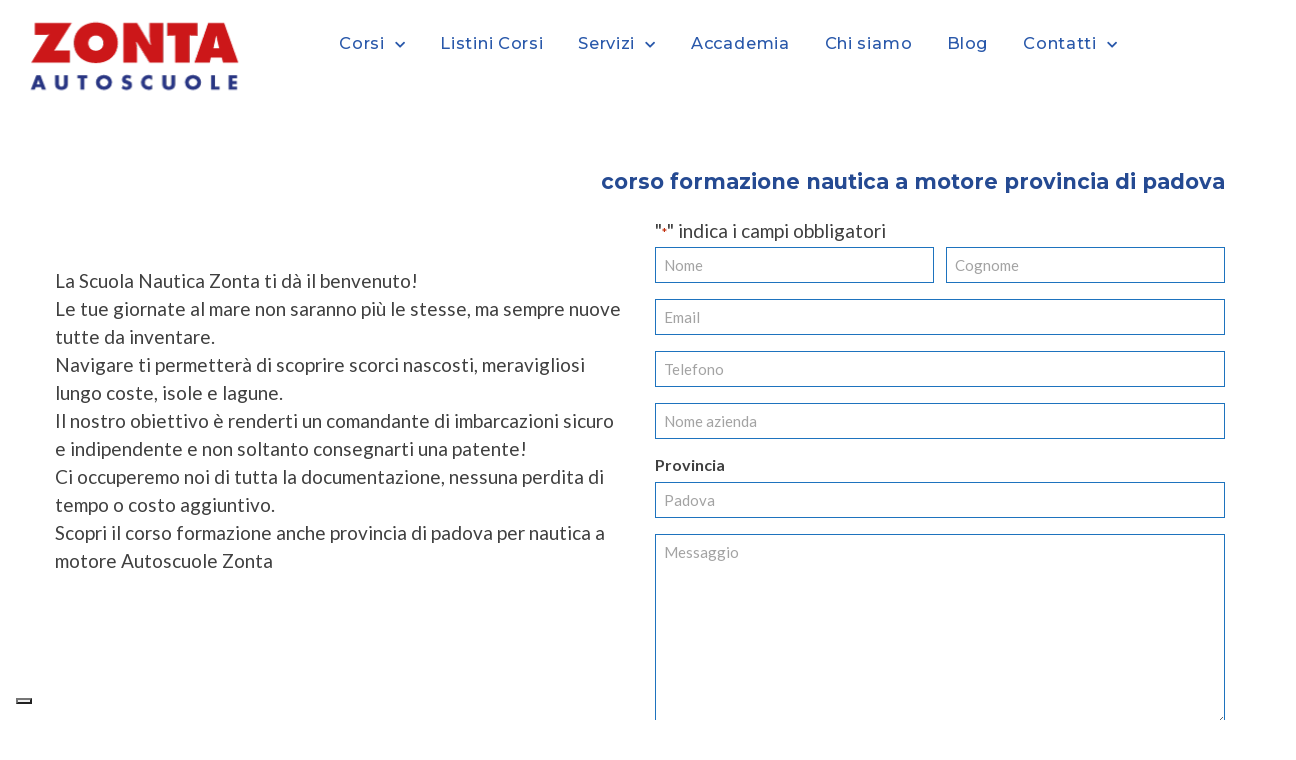

--- FILE ---
content_type: text/css
request_url: https://autoscuolezonta.com/wp-content/uploads/elementor/css/post-3359.css?ver=1768552155
body_size: 960
content:
.elementor-3359 .elementor-element.elementor-element-64908e8 > .elementor-background-overlay{opacity:0.5;transition:background 0.3s, border-radius 0.3s, opacity 0.3s;}.elementor-3359 .elementor-element.elementor-element-64908e8, .elementor-3359 .elementor-element.elementor-element-64908e8 > .elementor-background-overlay{border-radius:1px 1px 1px 1px;}.elementor-3359 .elementor-element.elementor-element-64908e8{transition:background 0.3s, border 0.3s, border-radius 0.3s, box-shadow 0.3s;margin-top:4px;margin-bottom:0px;--e-transform-origin-x:center;--e-transform-origin-y:center;}.elementor-3359 .elementor-element.elementor-element-45d6855 > .elementor-element-populated{margin:2px 2px 2px 2px;--e-column-margin-right:2px;--e-column-margin-left:2px;}.elementor-3359 .elementor-element.elementor-element-3c28c03{margin-top:0px;margin-bottom:0px;}.elementor-3359 .elementor-element.elementor-element-f0d6459{text-align:start;}.elementor-3359 .elementor-element.elementor-element-63f7ad7 .elementor-menu-toggle{margin:0 auto;background-color:#41483100;}.elementor-3359 .elementor-element.elementor-element-63f7ad7 .elementor-nav-menu .elementor-item{font-family:"Montserrat", Sans-serif;font-size:16px;font-weight:500;letter-spacing:0.5px;}.elementor-3359 .elementor-element.elementor-element-63f7ad7 .elementor-nav-menu--main .elementor-item{color:#2958AA;fill:#2958AA;padding-left:8px;padding-right:8px;}.elementor-3359 .elementor-element.elementor-element-63f7ad7 .elementor-nav-menu--main:not(.e--pointer-framed) .elementor-item:before,
					.elementor-3359 .elementor-element.elementor-element-63f7ad7 .elementor-nav-menu--main:not(.e--pointer-framed) .elementor-item:after{background-color:#D21212;}.elementor-3359 .elementor-element.elementor-element-63f7ad7 .e--pointer-framed .elementor-item:before,
					.elementor-3359 .elementor-element.elementor-element-63f7ad7 .e--pointer-framed .elementor-item:after{border-color:#D21212;}.elementor-3359 .elementor-element.elementor-element-63f7ad7 .e--pointer-framed .elementor-item:before{border-width:2px;}.elementor-3359 .elementor-element.elementor-element-63f7ad7 .e--pointer-framed.e--animation-draw .elementor-item:before{border-width:0 0 2px 2px;}.elementor-3359 .elementor-element.elementor-element-63f7ad7 .e--pointer-framed.e--animation-draw .elementor-item:after{border-width:2px 2px 0 0;}.elementor-3359 .elementor-element.elementor-element-63f7ad7 .e--pointer-framed.e--animation-corners .elementor-item:before{border-width:2px 0 0 2px;}.elementor-3359 .elementor-element.elementor-element-63f7ad7 .e--pointer-framed.e--animation-corners .elementor-item:after{border-width:0 2px 2px 0;}.elementor-3359 .elementor-element.elementor-element-63f7ad7 .e--pointer-underline .elementor-item:after,
					 .elementor-3359 .elementor-element.elementor-element-63f7ad7 .e--pointer-overline .elementor-item:before,
					 .elementor-3359 .elementor-element.elementor-element-63f7ad7 .e--pointer-double-line .elementor-item:before,
					 .elementor-3359 .elementor-element.elementor-element-63f7ad7 .e--pointer-double-line .elementor-item:after{height:2px;}.elementor-3359 .elementor-element.elementor-element-63f7ad7{--e-nav-menu-horizontal-menu-item-margin:calc( 18px / 2 );}.elementor-3359 .elementor-element.elementor-element-63f7ad7 .elementor-nav-menu--main:not(.elementor-nav-menu--layout-horizontal) .elementor-nav-menu > li:not(:last-child){margin-bottom:18px;}.elementor-3359 .elementor-element.elementor-element-63f7ad7 .elementor-nav-menu--dropdown a:hover,
					.elementor-3359 .elementor-element.elementor-element-63f7ad7 .elementor-nav-menu--dropdown a:focus,
					.elementor-3359 .elementor-element.elementor-element-63f7ad7 .elementor-nav-menu--dropdown a.elementor-item-active,
					.elementor-3359 .elementor-element.elementor-element-63f7ad7 .elementor-nav-menu--dropdown a.highlighted{background-color:#2958AA;}.elementor-3359 .elementor-element.elementor-element-63f7ad7 .elementor-nav-menu--dropdown .elementor-item, .elementor-3359 .elementor-element.elementor-element-63f7ad7 .elementor-nav-menu--dropdown  .elementor-sub-item{font-family:"Montserrat", Sans-serif;font-size:14px;font-weight:500;}.elementor-3359 .elementor-element.elementor-element-63f7ad7 .elementor-nav-menu--main .elementor-nav-menu--dropdown, .elementor-3359 .elementor-element.elementor-element-63f7ad7 .elementor-nav-menu__container.elementor-nav-menu--dropdown{box-shadow:0px 0px 7px 0px rgba(0,0,0,0.5);}.elementor-3359 .elementor-element.elementor-element-63f7ad7 div.elementor-menu-toggle{color:#254A92;}.elementor-3359 .elementor-element.elementor-element-63f7ad7 div.elementor-menu-toggle svg{fill:#254A92;}.elementor-theme-builder-content-area{height:400px;}.elementor-location-header:before, .elementor-location-footer:before{content:"";display:table;clear:both;}@media(max-width:1024px){.elementor-3359 .elementor-element.elementor-element-f0d6459{text-align:center;}.elementor-3359 .elementor-element.elementor-element-63f7ad7{--e-nav-menu-horizontal-menu-item-margin:calc( 0px / 2 );}.elementor-3359 .elementor-element.elementor-element-63f7ad7 .elementor-nav-menu--main:not(.elementor-nav-menu--layout-horizontal) .elementor-nav-menu > li:not(:last-child){margin-bottom:0px;}.elementor-3359 .elementor-element.elementor-element-63f7ad7 .elementor-nav-menu--dropdown .elementor-item, .elementor-3359 .elementor-element.elementor-element-63f7ad7 .elementor-nav-menu--dropdown  .elementor-sub-item{font-size:19px;}.elementor-3359 .elementor-element.elementor-element-63f7ad7 .elementor-nav-menu--dropdown a{padding-left:0px;padding-right:0px;padding-top:11px;padding-bottom:11px;}.elementor-3359 .elementor-element.elementor-element-63f7ad7 .elementor-nav-menu--main > .elementor-nav-menu > li > .elementor-nav-menu--dropdown, .elementor-3359 .elementor-element.elementor-element-63f7ad7 .elementor-nav-menu__container.elementor-nav-menu--dropdown{margin-top:26px !important;}}@media(min-width:768px){.elementor-3359 .elementor-element.elementor-element-f38ea0c{width:2%;}.elementor-3359 .elementor-element.elementor-element-b3d46fd{width:20%;}.elementor-3359 .elementor-element.elementor-element-416b312{width:77.664%;}}@media(max-width:1024px) and (min-width:768px){.elementor-3359 .elementor-element.elementor-element-f38ea0c{width:20%;}.elementor-3359 .elementor-element.elementor-element-b3d46fd{width:60%;}.elementor-3359 .elementor-element.elementor-element-416b312{width:20%;}}@media(max-width:767px){.elementor-3359 .elementor-element.elementor-element-f38ea0c{width:20%;}.elementor-3359 .elementor-element.elementor-element-b3d46fd{width:60%;}.elementor-3359 .elementor-element.elementor-element-f0d6459 > .elementor-widget-container{margin:7px 0px 0px 0px;}.elementor-3359 .elementor-element.elementor-element-f0d6459{text-align:center;}.elementor-3359 .elementor-element.elementor-element-416b312{width:20%;}.elementor-3359 .elementor-element.elementor-element-63f7ad7 > .elementor-widget-container{margin:7px 0px 0px 0px;}.elementor-3359 .elementor-element.elementor-element-63f7ad7 .elementor-nav-menu--main .elementor-item{padding-left:0px;padding-right:0px;padding-top:0px;padding-bottom:0px;}.elementor-3359 .elementor-element.elementor-element-63f7ad7 .elementor-nav-menu--dropdown .elementor-item, .elementor-3359 .elementor-element.elementor-element-63f7ad7 .elementor-nav-menu--dropdown  .elementor-sub-item{font-size:20px;}.elementor-3359 .elementor-element.elementor-element-63f7ad7 .elementor-nav-menu--dropdown a{padding-left:46px;padding-right:46px;padding-top:14px;padding-bottom:14px;}.elementor-3359 .elementor-element.elementor-element-63f7ad7 .elementor-nav-menu--main > .elementor-nav-menu > li > .elementor-nav-menu--dropdown, .elementor-3359 .elementor-element.elementor-element-63f7ad7 .elementor-nav-menu__container.elementor-nav-menu--dropdown{margin-top:48px !important;}.elementor-3359 .elementor-element.elementor-element-63f7ad7{--nav-menu-icon-size:22px;}}/* Start custom CSS for nav-menu, class: .elementor-element-63f7ad7 */.sub-menu.elementor-nav-menu--dropdown {
    background-color: #efefef!important;
}/* End custom CSS */
/* Start custom CSS for section, class: .elementor-element-64908e8 */.elementor-3359 .elementor-element.elementor-element-64908e8.elementor-sticky--effects{ background-color: rgba(255,255,255,0.95) !important } 

 .elementor-3359 .elementor-element.elementor-element-64908e8{ transition: background-color 4s ease !important; } 

 .elementor-3359 .elementor-element.elementor-element-64908e8.elementor-sticky--effects >.elementor-container{ min-height: 80px; } 

 .elementor-3359 .elementor-element.elementor-element-64908e8 > .elementor-container{ transition: min-height 1s ease !important; }/* End custom CSS */

--- FILE ---
content_type: text/css
request_url: https://autoscuolezonta.com/wp-content/uploads/elementor/css/post-3486.css?ver=1768552155
body_size: 503
content:
.elementor-3486 .elementor-element.elementor-element-fda5be0:not(.elementor-motion-effects-element-type-background), .elementor-3486 .elementor-element.elementor-element-fda5be0 > .elementor-motion-effects-container > .elementor-motion-effects-layer{background-color:#333333;}.elementor-3486 .elementor-element.elementor-element-fda5be0{transition:background 0.3s, border 0.3s, border-radius 0.3s, box-shadow 0.3s;}.elementor-3486 .elementor-element.elementor-element-fda5be0 > .elementor-background-overlay{transition:background 0.3s, border-radius 0.3s, opacity 0.3s;}.elementor-3486 .elementor-element.elementor-element-eb08d5d{--spacer-size:15px;}.elementor-3486 .elementor-element.elementor-element-9e913c5{text-align:start;}.elementor-3486 .elementor-element.elementor-element-9beff50{font-size:18px;color:#FFFFFF;}.elementor-3486 .elementor-element.elementor-element-d6b07ee{--spacer-size:15px;}.elementor-3486 .elementor-element.elementor-element-6fd25fd .elementor-heading-title{font-weight:500;color:#FFFFFF;}.elementor-3486 .elementor-element.elementor-element-f215c5f{--grid-row-gap:16px;--grid-column-gap:30px;}.elementor-3486 .elementor-element.elementor-element-f215c5f .elementor-post__title, .elementor-3486 .elementor-element.elementor-element-f215c5f .elementor-post__title a{color:#FFFFFF;font-size:17px;line-height:1.2em;}.elementor-3486 .elementor-element.elementor-element-f215c5f .elementor-post__title{margin-bottom:0px;}.elementor-3486 .elementor-element.elementor-element-f215c5f .elementor-post__read-more{color:#DB1C1C;}.elementor-3486 .elementor-element.elementor-element-7597462{--spacer-size:15px;}.elementor-3486 .elementor-element.elementor-element-0046d32 .elementor-repeater-item-290afc8.elementor-social-icon{background-color:#FFFFFF00;}.elementor-3486 .elementor-element.elementor-element-0046d32 .elementor-repeater-item-290afc8.elementor-social-icon i{color:#FFFFFF;}.elementor-3486 .elementor-element.elementor-element-0046d32 .elementor-repeater-item-290afc8.elementor-social-icon svg{fill:#FFFFFF;}.elementor-3486 .elementor-element.elementor-element-0046d32 .elementor-repeater-item-2cf9404.elementor-social-icon{background-color:#02010100;}.elementor-3486 .elementor-element.elementor-element-0046d32 .elementor-repeater-item-2cf9404.elementor-social-icon i{color:#FFFFFF;}.elementor-3486 .elementor-element.elementor-element-0046d32 .elementor-repeater-item-2cf9404.elementor-social-icon svg{fill:#FFFFFF;}.elementor-3486 .elementor-element.elementor-element-0046d32 .elementor-repeater-item-a8583e4.elementor-social-icon{background-color:#02010100;}.elementor-3486 .elementor-element.elementor-element-0046d32 .elementor-repeater-item-a8583e4.elementor-social-icon i{color:#FFFFFF;}.elementor-3486 .elementor-element.elementor-element-0046d32 .elementor-repeater-item-a8583e4.elementor-social-icon svg{fill:#FFFFFF;}.elementor-3486 .elementor-element.elementor-element-0046d32{--grid-template-columns:repeat(0, auto);--icon-size:33px;--grid-column-gap:5px;--grid-row-gap:0px;}.elementor-3486 .elementor-element.elementor-element-0046d32 .elementor-widget-container{text-align:center;}.elementor-3486 .elementor-element.elementor-element-d355c6c .elementor-heading-title{font-weight:500;color:#FFFFFF;}.elementor-3486 .elementor-element.elementor-element-723f367{font-size:18px;color:#FFFFFF;}.elementor-3486 .elementor-element.elementor-element-a4493ea{--spacer-size:18px;}.elementor-3486 .elementor-element.elementor-element-95f525c:not(.elementor-motion-effects-element-type-background), .elementor-3486 .elementor-element.elementor-element-95f525c > .elementor-motion-effects-container > .elementor-motion-effects-layer{background-color:#444444;}.elementor-3486 .elementor-element.elementor-element-95f525c{transition:background 0.3s, border 0.3s, border-radius 0.3s, box-shadow 0.3s;}.elementor-3486 .elementor-element.elementor-element-95f525c > .elementor-background-overlay{transition:background 0.3s, border-radius 0.3s, opacity 0.3s;}.elementor-3486 .elementor-element.elementor-element-375998f{font-size:14px;color:#FFFFFF;}.elementor-3486 .elementor-element.elementor-element-b44f1a7{text-align:end;font-size:12px;color:#FFFFFF;}.elementor-theme-builder-content-area{height:400px;}.elementor-location-header:before, .elementor-location-footer:before{content:"";display:table;clear:both;}@media(max-width:767px){.elementor-3486 .elementor-element.elementor-element-9e913c5{text-align:center;}.elementor-3486 .elementor-element.elementor-element-d355c6c{text-align:center;}.elementor-3486 .elementor-element.elementor-element-723f367{text-align:center;}.elementor-3486 .elementor-element.elementor-element-375998f{text-align:center;}.elementor-3486 .elementor-element.elementor-element-b44f1a7{text-align:center;}}@media(min-width:768px){.elementor-3486 .elementor-element.elementor-element-0178392{width:100%;}}

--- FILE ---
content_type: text/plain
request_url: https://www.google-analytics.com/j/collect?v=1&_v=j102&a=543168444&t=pageview&_s=1&dl=https%3A%2F%2Fautoscuolezonta.com%2Fcorso-formazione-nautica-a-motore-provincia-di-padova%2F&ul=en-us%40posix&dt=corso%20formazione%20nautica%20a%20motore%20provincia%20di%20padova&sr=1280x720&vp=1280x720&_u=YGBAgEABAAAAACAAI~&jid=1772016256&gjid=719753194&cid=1048429913.1768861865&tid=UA-52275258-1&_gid=1075638688.1768861865&_slc=1&gtm=45He61e1n815DD4KL4v830292880za200zd830292880&gcd=13l3l3l3l1l1&dma=0&tcfd=1000g&tag_exp=103116026~103200004~104527907~104528500~104684208~104684211~105391253~115938465~115938469~116682876~116988315~117041587&z=846232524
body_size: -452
content:
2,cG-0CZGBKWRZL

--- FILE ---
content_type: application/javascript
request_url: https://prism.app-us1.com/?a=66492122&u=https%3A%2F%2Fautoscuolezonta.com%2Fcorso-formazione-nautica-a-motore-provincia-di-padova%2F
body_size: 123
content:
window.visitorGlobalObject=window.visitorGlobalObject||window.prismGlobalObject;window.visitorGlobalObject.setVisitorId('32040301-5293-4c07-9b3f-3ad881c7670c', '66492122');window.visitorGlobalObject.setWhitelistedServices('tracking', '66492122');